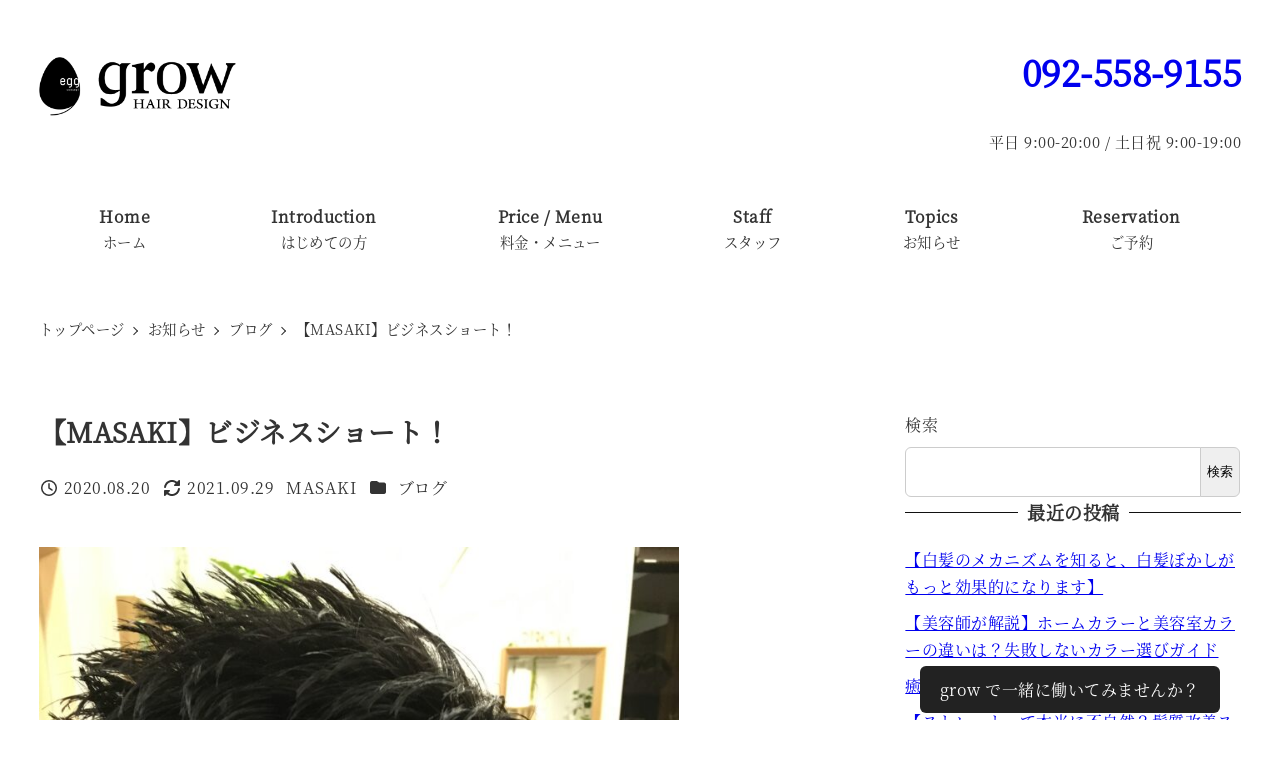

--- FILE ---
content_type: text/css
request_url: https://idealgrow-2018.com/wp-content/plugins/grow-oonojo/design-skin.css?ver=1707494262
body_size: 2036
content:
/* グロナビホバー */
#menu-global-navigation li a:hover {
  background-color: #f4f4f4;
  -webkit-transition: 0.3s;
  transition: 0.8s;
}

/* PC 用固定ヘッダ */
.p-drop-nav {
  background-color: var(--accent-color);
  color: #f4f4f4;
}

#menu-global-navigation-1 .c-navbar__item[data-active-menu]>a,
#menu-global-navigation-1 .c-navbar__item>a:hover {
  background-color: #333;
  -webkit-transition: 0.3s;
  transition: 0.8s;
}

/* PC ヘッダコンテンツ (電話番号・営業時間) */
.c-header-content {
  text-align: right;
}

.c-header-content h3 a {
  font-size: 2rem;
  text-decoration: none;
}

/* 投稿タイトル */
.c-page-header__title {
  color: var(--accent-color)
}

/* 投稿アイキャッチの背景 */
.c-page-header__bgimage img {
  opacity: 0.1;
  -moz-transform: scale(1.0, 1.0);
  -webkit-transform: scale(1.0, 1.0);
  transform: scale(1.0, 1.0);
  animation: fadeIn 5s ease-out forwards;
  -webkit-animation: fadeIn 5s ease-out forwards;
}

@keyframes fadeIn {
  0% {
    -moz-transform: scale(1.0, 1.0);
    -webkit-transform: scale(1.0, 1.0);
    transform: scale(1.0, 1.0);
    opacity: 0.1;
  }

  100% {
    -moz-transform: scale(1.3, 1.3);
    -webkit-transform: scale(1.3, 1.3);
    transform: scale(1.3, 1.3);
    opacity: 0.6;
  }
}

@-webkit-keyframes fadeIn {
  0% {
    -webkit-transform: scale(1.0, 1.0);
    opacity: 0.1;
  }

  100% {
    -webkit-transform: scale(1.3, 1.3);
    opacity: 0.6;
  }
}

.c-page-header[data-has-image=true] {
  min-height: 200px;
  height: clamp(3rem, 20vw, 300px);
}

h1 {
  font-size: 1.5rem;
}

/* コピーライト */
.c-copyright {
  color: #f4f4f4;
  background-color: var(--accent-color, #222);
}

/* reCAPTCHA */
footer .l-footer-widget-area__item:last-child {
  background-color: #fff;
  margin: 1rem;
  text-align: center;
}

#urb_recaptcha_widget-3 {
  text-align: center;
  font-size: 0.6rem;
  color: inherit;
}

/* モバイル用の固定フッタナビ */
.p-footer-sticky-nav {
  background-color: #333;
}

.p-footer-sticky-nav .c-navbar__item>a {
  color: #FFF;
}

.p-footer-sticky-nav .c-navbar__item[data-active-menu]>a {
  background-color: #777;
}

.p-footer-sticky-nav .svg-inline--fa {
  font-size: 2.1em;
  margin: 0.2em auto 0.3em;
}

/* ページトップ */
@media (min-width: 1024px) {
  #page-top {
    bottom: 0;
  }
}

/* 記事一覧の背景 */
.c-entry-summary {
  background-color: #fff;
}

/* 画像ホバー */
.c-prev-next-nav__item a img,
.c-entries-carousel__item a img,
.snow-monkey-posts .c-entries--panel .c-entries__item>a img,
.p-archive .c-entries__item>a img {
  transform-origin: center center;
  -moz-transform: scale(1.0, 1.0);
  -webkit-transform: scale(1.0, 1.0);
  transform: scale(1.0, 1.0);
  -webkit-transition: .5s;
  transition: .5s;
}

.c-prev-next-nav__item a:hover img,
.c-entries-carousel__item a:hover img,
.snow-monkey-posts .c-entries--panel .c-entries__item>a:hover img,
.p-archive .c-entries__item>a:hover img {
  transform-origin: center center;
  -moz-transform: scale(1.2, 1.2);
  -webkit-transform: scale(1.2, 1.2);
  transform: rotate(3deg) scale(1.2, 1.2);
  filter: saturate(1.8);
  -webkit-transition: .5s;
  transition: .5s;
}

/* 折返しなし */
.wp-block-table td:first-child,
.l-footer-widget-area .c-row .c-row__col:first-child,
.slug-hatsumou .wp-block-column .smb-information__item__label {
  white-space: nowrap;
  font-weight: bold;
}

/* アイコン大きめ */
.l-footer-widget-area .c-row .c-row__col .svg-inline--fa {
  font-size: 2rem;
}

/* コンテンツ上の余白を削除 */
.home .l-contents__main .c-entry__content section:first-of-type {
  margin-top: 0;
}

/* トップページ モバイル用営業情報 */
.grow-shop-info {
  margin-top: 1rem;
  margin-bottom: 1.5rem;
}

/* トップページ ロゴ */
.urb-slick {
  opacity: 0.7;
}

.urb-main-visual {
  position: relative;
  overflow: hidden;
  background-color: var(--accent-color);
}

.urb-logo {
  position: absolute;
  display: flex;
  align-items: center;
  justify-content: center;
  width: 100%;
  height: 100%;
  z-index: 999;
}

.urb-logo img {
  margin: auto;
  opacity: 0;
  width: 55%;
  height: auto;
  transition: opacity 1.2s;
  animation: logoAnimation 1.2s ease-out 0.3s forwards;
}

@keyframes logoAnimation {
  0% {
    opacity: 0;
  }

  100% {
    opacity: 1;
  }
}

@media (min-width: 1024px) {
  .urb-slick {
    opacity: 1;
  }

  .urb-main-visual {
    background-color: white;
  }

  .urb-logo {
    display: block;
  }

  .urb-logo img {
    margin: 0;
    opacity: 0;
    width: 30%;
    transform: translateX(10%);
    animation: logoAnimationPC 1.2s ease-out 0.5s forwards;
  }

  @keyframes logoAnimationPC {
    0% {
      opacity: 0;
      transform: translateX(10%);
    }

    100% {
      opacity: 1;
      transform: translateX(25%);
    }
  }
}

/* スライド */
.urb-slick {
  display: flex;
  justify-content: center;
  align-items: center;
  margin: 0 auto;
}

.slick-slide img {
  -moz-transform: scale(1.2, 1.2);
  -webkit-transform: scale(1.2, 1.2);
  transform: scale(1.2, 1.2);
  transition: 6s ease-out;
}

.slick-current img {
  -moz-transform: scale(1.0, 1.0);
  -webkit-transform: scale(1.0, 1.0);
  transform: scale(1.0, 1.0);
}

/* トップページ 特長 */
.home .feature .smb-panels__item__content {
  text-align: left;
}

/* 採用 エントリー */
.congratulation {
  text-align: center;
}

.congratulation .fa-award {
  font-size: 3rem;
}

.recruit-navigation .smb-items__banner {
  display: flex;
  align-items: center;
  height: 6em;
}

.recruit-navigation.smb-items--glue>.c-row>.c-row__col:not(:last-child):not(:nth-child(5)) {
  margin-bottom: 1px;
}

.benefit .wp-block-column {
  position: relative;
  color: #FFF;
  font-size: 1.2rem;
  font-weight: bold;
  white-space: nowrap;
}

.benefit .wp-block-column p {
  position: absolute;
  top: 50%;
  left: 50%;
  transform: translate(-50%, -50%);
  padding: 0;
  margin: 0;
}

.benefit .wp-block-column figure {
  text-align: center;
  filter: brightness(0.35);
}

.benefit .wp-block-column img {
  margin: 0 auto;
}

.from-owner .smb-section__title {
  font-size: 1.5rem;
}

.recruit-entry-button {
  position: fixed;
  right: 60px;
  bottom: 30px;
  z-index: 99998;
}

.footer-recruit-button {
  display: none;
}

@media (min-width: 1024px) {
  .footer-recruit-button {
    display: block;
    position: fixed;
    right: 60px;
    z-index: 99998;
    bottom: 7px;
  }

  .recruit-entry-button {
    bottom: -27px;
  }
}

.slug-recruit .l-contents__inner:first-child {
  padding-top: 0;
}

.slug-recruit .l-contents__inner:last-child {
  padding-bottom: 0;
}

--- FILE ---
content_type: application/javascript
request_url: https://idealgrow-2018.com/wp-content/plugins/grow-oonojo/grow.js?ver=1632507473
body_size: 194
content:
; jQuery(function ($) {
  $('.urb-slick').slick({
    speed: 7000,
    autoplay: true,
    fade: true,
    infinite: true,
    arrows: false,
    draggable: false,
    swipe: false,
    touchMove: false,
    pauseOnFocus: false,
    pauseOnHover: false,
    useCSS: true,
    lazyload: 'ondemand',
  });
});
